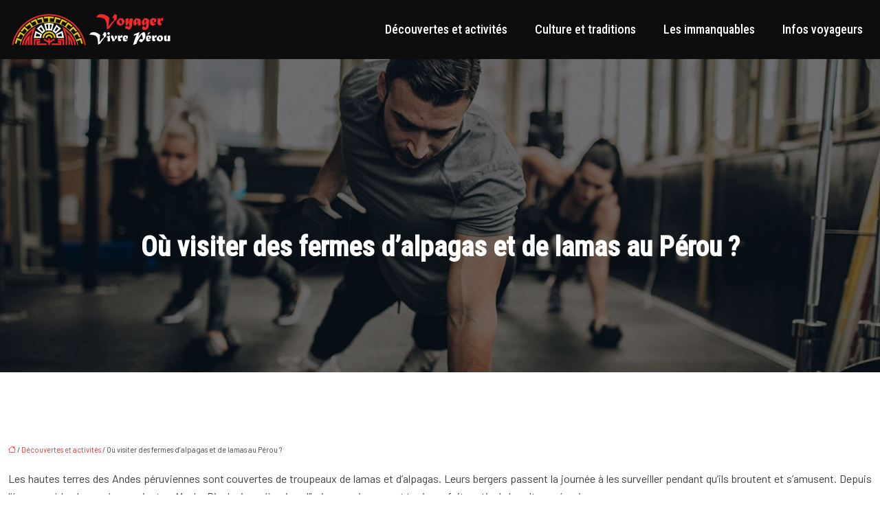

--- FILE ---
content_type: text/html; charset=UTF-8
request_url: https://www.voyager-vivre-perou.com/ou-visiter-des-fermes-d-alpagas-et-de-lamas-au-perou/
body_size: 11162
content:
<!DOCTYPE html>
<html lang="fr-FR">
<head>
<meta charset="UTF-8" />
<meta name="viewport" content="width=device-width">
<link rel="shortcut icon" href="/wp-content/uploads/2022/03/voyager-vivre-perou-FAV-02.svg" />
<script type="application/ld+json">
{
    "@context": "https://schema.org",
    "@graph": [
        {
            "@type": "WebSite",
            "@id": "https://www.voyager-vivre-perou.com#website",
            "url": "https://www.voyager-vivre-perou.com",
            "name": "voyager-vivre-perou",
            "inLanguage": "fr-FR",
            "publisher": {
                "@id": "https://www.voyager-vivre-perou.com#organization"
            }
        },
        {
            "@type": "Organization",
            "@id": "https://www.voyager-vivre-perou.com#organization",
            "name": "voyager-vivre-perou",
            "url": "https://www.voyager-vivre-perou.com",
            "logo": {
                "@type": "ImageObject",
                "@id": "https://www.voyager-vivre-perou.com#logo",
                "url": "https://www.voyager-vivre-perou.com/wp-content/uploads/2022/03/voyager-vivre-perou-LOGO-01.svg"
            }
        },
        {
            "@type": "Person",
            "@id": "https://www.voyager-vivre-perou.com/author/voyager-vivre-perou#person",
            "name": "admin",
            "jobTitle": "Rédaction Web",
            "url": "https://www.voyager-vivre-perou.com/author/voyager-vivre-perou",
            "worksFor": {
                "@id": "https://www.voyager-vivre-perou.com#organization"
            },
            "image": {
                "@type": "ImageObject",
                "url": ""
            }
        },
        {
            "@type": "WebPage",
            "@id": "https://www.voyager-vivre-perou.com/ou-visiter-des-fermes-d-alpagas-et-de-lamas-au-perou/#webpage",
            "url": "https://www.voyager-vivre-perou.com/ou-visiter-des-fermes-d-alpagas-et-de-lamas-au-perou/",
            "name": "À la rencontre des lamas et alpagas du Pérou",
            "isPartOf": {
                "@id": "https://www.voyager-vivre-perou.com#website"
            },
            "breadcrumb": {
                "@id": "https://www.voyager-vivre-perou.com/ou-visiter-des-fermes-d-alpagas-et-de-lamas-au-perou/#breadcrumb"
            },
            "inLanguage": "fr_FR"
        },
        {
            "@type": "Article",
            "@id": "https://www.voyager-vivre-perou.com/ou-visiter-des-fermes-d-alpagas-et-de-lamas-au-perou/#article",
            "headline": "Où visiter des fermes d&rsquo;alpagas et de lamas au Pérou ?",
            "description": "Les lamas sont des espèces animales qui vivent et se développent dans les Andes du Pérou. Ils sont domestiqués et élevés par le peuple Inca.",
            "mainEntityOfPage": {
                "@id": "https://www.voyager-vivre-perou.com/ou-visiter-des-fermes-d-alpagas-et-de-lamas-au-perou/#webpage"
            },
            "wordCount": 532,
            "isAccessibleForFree": true,
            "articleSection": [
                "Découvertes et activités"
            ],
            "datePublished": "2022-03-27T16:45:24+00:00",
            "author": {
                "@id": "https://www.voyager-vivre-perou.com/author/voyager-vivre-perou#person"
            },
            "publisher": {
                "@id": "https://www.voyager-vivre-perou.com#organization"
            },
            "inLanguage": "fr-FR"
        },
        {
            "@type": "BreadcrumbList",
            "@id": "https://www.voyager-vivre-perou.com/ou-visiter-des-fermes-d-alpagas-et-de-lamas-au-perou/#breadcrumb",
            "itemListElement": [
                {
                    "@type": "ListItem",
                    "position": 1,
                    "name": "Accueil",
                    "item": "https://www.voyager-vivre-perou.com/"
                },
                {
                    "@type": "ListItem",
                    "position": 2,
                    "name": "Découvertes et activités",
                    "item": "https://www.voyager-vivre-perou.com/decouvertes-et-activites/"
                },
                {
                    "@type": "ListItem",
                    "position": 3,
                    "name": "Où visiter des fermes d&rsquo;alpagas et de lamas au Pérou ?",
                    "item": "https://www.voyager-vivre-perou.com/ou-visiter-des-fermes-d-alpagas-et-de-lamas-au-perou/"
                }
            ]
        }
    ]
}</script>
<meta name='robots' content='max-image-preview:large' />
	<style>img:is([sizes="auto" i], [sizes^="auto," i]) { contain-intrinsic-size: 3000px 1500px }</style>
	<title>À la rencontre des lamas et alpagas du Pérou</title><meta name="description" content="Les lamas sont des espèces animales qui vivent et se développent dans les Andes du Pérou. Ils sont domestiqués et élevés par le peuple Inca."><link rel='stylesheet' id='wp-block-library-css' href='https://www.voyager-vivre-perou.com/wp-includes/css/dist/block-library/style.min.css?ver=d9bfba8795da48bfc14860fc7d23f8f3' type='text/css' media='all' />
<style id='global-styles-inline-css' type='text/css'>
:root{--wp--preset--aspect-ratio--square: 1;--wp--preset--aspect-ratio--4-3: 4/3;--wp--preset--aspect-ratio--3-4: 3/4;--wp--preset--aspect-ratio--3-2: 3/2;--wp--preset--aspect-ratio--2-3: 2/3;--wp--preset--aspect-ratio--16-9: 16/9;--wp--preset--aspect-ratio--9-16: 9/16;--wp--preset--color--black: #000000;--wp--preset--color--cyan-bluish-gray: #abb8c3;--wp--preset--color--white: #ffffff;--wp--preset--color--pale-pink: #f78da7;--wp--preset--color--vivid-red: #cf2e2e;--wp--preset--color--luminous-vivid-orange: #ff6900;--wp--preset--color--luminous-vivid-amber: #fcb900;--wp--preset--color--light-green-cyan: #7bdcb5;--wp--preset--color--vivid-green-cyan: #00d084;--wp--preset--color--pale-cyan-blue: #8ed1fc;--wp--preset--color--vivid-cyan-blue: #0693e3;--wp--preset--color--vivid-purple: #9b51e0;--wp--preset--color--base: #f9f9f9;--wp--preset--color--base-2: #ffffff;--wp--preset--color--contrast: #111111;--wp--preset--color--contrast-2: #636363;--wp--preset--color--contrast-3: #A4A4A4;--wp--preset--color--accent: #cfcabe;--wp--preset--color--accent-2: #c2a990;--wp--preset--color--accent-3: #d8613c;--wp--preset--color--accent-4: #b1c5a4;--wp--preset--color--accent-5: #b5bdbc;--wp--preset--gradient--vivid-cyan-blue-to-vivid-purple: linear-gradient(135deg,rgba(6,147,227,1) 0%,rgb(155,81,224) 100%);--wp--preset--gradient--light-green-cyan-to-vivid-green-cyan: linear-gradient(135deg,rgb(122,220,180) 0%,rgb(0,208,130) 100%);--wp--preset--gradient--luminous-vivid-amber-to-luminous-vivid-orange: linear-gradient(135deg,rgba(252,185,0,1) 0%,rgba(255,105,0,1) 100%);--wp--preset--gradient--luminous-vivid-orange-to-vivid-red: linear-gradient(135deg,rgba(255,105,0,1) 0%,rgb(207,46,46) 100%);--wp--preset--gradient--very-light-gray-to-cyan-bluish-gray: linear-gradient(135deg,rgb(238,238,238) 0%,rgb(169,184,195) 100%);--wp--preset--gradient--cool-to-warm-spectrum: linear-gradient(135deg,rgb(74,234,220) 0%,rgb(151,120,209) 20%,rgb(207,42,186) 40%,rgb(238,44,130) 60%,rgb(251,105,98) 80%,rgb(254,248,76) 100%);--wp--preset--gradient--blush-light-purple: linear-gradient(135deg,rgb(255,206,236) 0%,rgb(152,150,240) 100%);--wp--preset--gradient--blush-bordeaux: linear-gradient(135deg,rgb(254,205,165) 0%,rgb(254,45,45) 50%,rgb(107,0,62) 100%);--wp--preset--gradient--luminous-dusk: linear-gradient(135deg,rgb(255,203,112) 0%,rgb(199,81,192) 50%,rgb(65,88,208) 100%);--wp--preset--gradient--pale-ocean: linear-gradient(135deg,rgb(255,245,203) 0%,rgb(182,227,212) 50%,rgb(51,167,181) 100%);--wp--preset--gradient--electric-grass: linear-gradient(135deg,rgb(202,248,128) 0%,rgb(113,206,126) 100%);--wp--preset--gradient--midnight: linear-gradient(135deg,rgb(2,3,129) 0%,rgb(40,116,252) 100%);--wp--preset--gradient--gradient-1: linear-gradient(to bottom, #cfcabe 0%, #F9F9F9 100%);--wp--preset--gradient--gradient-2: linear-gradient(to bottom, #C2A990 0%, #F9F9F9 100%);--wp--preset--gradient--gradient-3: linear-gradient(to bottom, #D8613C 0%, #F9F9F9 100%);--wp--preset--gradient--gradient-4: linear-gradient(to bottom, #B1C5A4 0%, #F9F9F9 100%);--wp--preset--gradient--gradient-5: linear-gradient(to bottom, #B5BDBC 0%, #F9F9F9 100%);--wp--preset--gradient--gradient-6: linear-gradient(to bottom, #A4A4A4 0%, #F9F9F9 100%);--wp--preset--gradient--gradient-7: linear-gradient(to bottom, #cfcabe 50%, #F9F9F9 50%);--wp--preset--gradient--gradient-8: linear-gradient(to bottom, #C2A990 50%, #F9F9F9 50%);--wp--preset--gradient--gradient-9: linear-gradient(to bottom, #D8613C 50%, #F9F9F9 50%);--wp--preset--gradient--gradient-10: linear-gradient(to bottom, #B1C5A4 50%, #F9F9F9 50%);--wp--preset--gradient--gradient-11: linear-gradient(to bottom, #B5BDBC 50%, #F9F9F9 50%);--wp--preset--gradient--gradient-12: linear-gradient(to bottom, #A4A4A4 50%, #F9F9F9 50%);--wp--preset--font-size--small: 13px;--wp--preset--font-size--medium: 20px;--wp--preset--font-size--large: 36px;--wp--preset--font-size--x-large: 42px;--wp--preset--spacing--20: min(1.5rem, 2vw);--wp--preset--spacing--30: min(2.5rem, 3vw);--wp--preset--spacing--40: min(4rem, 5vw);--wp--preset--spacing--50: min(6.5rem, 8vw);--wp--preset--spacing--60: min(10.5rem, 13vw);--wp--preset--spacing--70: 3.38rem;--wp--preset--spacing--80: 5.06rem;--wp--preset--spacing--10: 1rem;--wp--preset--shadow--natural: 6px 6px 9px rgba(0, 0, 0, 0.2);--wp--preset--shadow--deep: 12px 12px 50px rgba(0, 0, 0, 0.4);--wp--preset--shadow--sharp: 6px 6px 0px rgba(0, 0, 0, 0.2);--wp--preset--shadow--outlined: 6px 6px 0px -3px rgba(255, 255, 255, 1), 6px 6px rgba(0, 0, 0, 1);--wp--preset--shadow--crisp: 6px 6px 0px rgba(0, 0, 0, 1);}:root { --wp--style--global--content-size: 1320px;--wp--style--global--wide-size: 1920px; }:where(body) { margin: 0; }.wp-site-blocks { padding-top: var(--wp--style--root--padding-top); padding-bottom: var(--wp--style--root--padding-bottom); }.has-global-padding { padding-right: var(--wp--style--root--padding-right); padding-left: var(--wp--style--root--padding-left); }.has-global-padding > .alignfull { margin-right: calc(var(--wp--style--root--padding-right) * -1); margin-left: calc(var(--wp--style--root--padding-left) * -1); }.has-global-padding :where(:not(.alignfull.is-layout-flow) > .has-global-padding:not(.wp-block-block, .alignfull)) { padding-right: 0; padding-left: 0; }.has-global-padding :where(:not(.alignfull.is-layout-flow) > .has-global-padding:not(.wp-block-block, .alignfull)) > .alignfull { margin-left: 0; margin-right: 0; }.wp-site-blocks > .alignleft { float: left; margin-right: 2em; }.wp-site-blocks > .alignright { float: right; margin-left: 2em; }.wp-site-blocks > .aligncenter { justify-content: center; margin-left: auto; margin-right: auto; }:where(.wp-site-blocks) > * { margin-block-start: 1.2rem; margin-block-end: 0; }:where(.wp-site-blocks) > :first-child { margin-block-start: 0; }:where(.wp-site-blocks) > :last-child { margin-block-end: 0; }:root { --wp--style--block-gap: 1.2rem; }:root :where(.is-layout-flow) > :first-child{margin-block-start: 0;}:root :where(.is-layout-flow) > :last-child{margin-block-end: 0;}:root :where(.is-layout-flow) > *{margin-block-start: 1.2rem;margin-block-end: 0;}:root :where(.is-layout-constrained) > :first-child{margin-block-start: 0;}:root :where(.is-layout-constrained) > :last-child{margin-block-end: 0;}:root :where(.is-layout-constrained) > *{margin-block-start: 1.2rem;margin-block-end: 0;}:root :where(.is-layout-flex){gap: 1.2rem;}:root :where(.is-layout-grid){gap: 1.2rem;}.is-layout-flow > .alignleft{float: left;margin-inline-start: 0;margin-inline-end: 2em;}.is-layout-flow > .alignright{float: right;margin-inline-start: 2em;margin-inline-end: 0;}.is-layout-flow > .aligncenter{margin-left: auto !important;margin-right: auto !important;}.is-layout-constrained > .alignleft{float: left;margin-inline-start: 0;margin-inline-end: 2em;}.is-layout-constrained > .alignright{float: right;margin-inline-start: 2em;margin-inline-end: 0;}.is-layout-constrained > .aligncenter{margin-left: auto !important;margin-right: auto !important;}.is-layout-constrained > :where(:not(.alignleft):not(.alignright):not(.alignfull)){max-width: var(--wp--style--global--content-size);margin-left: auto !important;margin-right: auto !important;}.is-layout-constrained > .alignwide{max-width: var(--wp--style--global--wide-size);}body .is-layout-flex{display: flex;}.is-layout-flex{flex-wrap: wrap;align-items: center;}.is-layout-flex > :is(*, div){margin: 0;}body .is-layout-grid{display: grid;}.is-layout-grid > :is(*, div){margin: 0;}body{--wp--style--root--padding-top: 0px;--wp--style--root--padding-right: var(--wp--preset--spacing--50);--wp--style--root--padding-bottom: 0px;--wp--style--root--padding-left: var(--wp--preset--spacing--50);}a:where(:not(.wp-element-button)){text-decoration: underline;}:root :where(a:where(:not(.wp-element-button)):hover){text-decoration: none;}:root :where(.wp-element-button, .wp-block-button__link){background-color: var(--wp--preset--color--contrast);border-radius: .33rem;border-color: var(--wp--preset--color--contrast);border-width: 0;color: var(--wp--preset--color--base);font-family: inherit;font-size: var(--wp--preset--font-size--small);font-style: normal;font-weight: 500;line-height: inherit;padding-top: 0.6rem;padding-right: 1rem;padding-bottom: 0.6rem;padding-left: 1rem;text-decoration: none;}:root :where(.wp-element-button:hover, .wp-block-button__link:hover){background-color: var(--wp--preset--color--contrast-2);border-color: var(--wp--preset--color--contrast-2);color: var(--wp--preset--color--base);}:root :where(.wp-element-button:focus, .wp-block-button__link:focus){background-color: var(--wp--preset--color--contrast-2);border-color: var(--wp--preset--color--contrast-2);color: var(--wp--preset--color--base);outline-color: var(--wp--preset--color--contrast);outline-offset: 2px;outline-style: dotted;outline-width: 1px;}:root :where(.wp-element-button:active, .wp-block-button__link:active){background-color: var(--wp--preset--color--contrast);color: var(--wp--preset--color--base);}:root :where(.wp-element-caption, .wp-block-audio figcaption, .wp-block-embed figcaption, .wp-block-gallery figcaption, .wp-block-image figcaption, .wp-block-table figcaption, .wp-block-video figcaption){color: var(--wp--preset--color--contrast-2);font-family: var(--wp--preset--font-family--body);font-size: 0.8rem;}.has-black-color{color: var(--wp--preset--color--black) !important;}.has-cyan-bluish-gray-color{color: var(--wp--preset--color--cyan-bluish-gray) !important;}.has-white-color{color: var(--wp--preset--color--white) !important;}.has-pale-pink-color{color: var(--wp--preset--color--pale-pink) !important;}.has-vivid-red-color{color: var(--wp--preset--color--vivid-red) !important;}.has-luminous-vivid-orange-color{color: var(--wp--preset--color--luminous-vivid-orange) !important;}.has-luminous-vivid-amber-color{color: var(--wp--preset--color--luminous-vivid-amber) !important;}.has-light-green-cyan-color{color: var(--wp--preset--color--light-green-cyan) !important;}.has-vivid-green-cyan-color{color: var(--wp--preset--color--vivid-green-cyan) !important;}.has-pale-cyan-blue-color{color: var(--wp--preset--color--pale-cyan-blue) !important;}.has-vivid-cyan-blue-color{color: var(--wp--preset--color--vivid-cyan-blue) !important;}.has-vivid-purple-color{color: var(--wp--preset--color--vivid-purple) !important;}.has-base-color{color: var(--wp--preset--color--base) !important;}.has-base-2-color{color: var(--wp--preset--color--base-2) !important;}.has-contrast-color{color: var(--wp--preset--color--contrast) !important;}.has-contrast-2-color{color: var(--wp--preset--color--contrast-2) !important;}.has-contrast-3-color{color: var(--wp--preset--color--contrast-3) !important;}.has-accent-color{color: var(--wp--preset--color--accent) !important;}.has-accent-2-color{color: var(--wp--preset--color--accent-2) !important;}.has-accent-3-color{color: var(--wp--preset--color--accent-3) !important;}.has-accent-4-color{color: var(--wp--preset--color--accent-4) !important;}.has-accent-5-color{color: var(--wp--preset--color--accent-5) !important;}.has-black-background-color{background-color: var(--wp--preset--color--black) !important;}.has-cyan-bluish-gray-background-color{background-color: var(--wp--preset--color--cyan-bluish-gray) !important;}.has-white-background-color{background-color: var(--wp--preset--color--white) !important;}.has-pale-pink-background-color{background-color: var(--wp--preset--color--pale-pink) !important;}.has-vivid-red-background-color{background-color: var(--wp--preset--color--vivid-red) !important;}.has-luminous-vivid-orange-background-color{background-color: var(--wp--preset--color--luminous-vivid-orange) !important;}.has-luminous-vivid-amber-background-color{background-color: var(--wp--preset--color--luminous-vivid-amber) !important;}.has-light-green-cyan-background-color{background-color: var(--wp--preset--color--light-green-cyan) !important;}.has-vivid-green-cyan-background-color{background-color: var(--wp--preset--color--vivid-green-cyan) !important;}.has-pale-cyan-blue-background-color{background-color: var(--wp--preset--color--pale-cyan-blue) !important;}.has-vivid-cyan-blue-background-color{background-color: var(--wp--preset--color--vivid-cyan-blue) !important;}.has-vivid-purple-background-color{background-color: var(--wp--preset--color--vivid-purple) !important;}.has-base-background-color{background-color: var(--wp--preset--color--base) !important;}.has-base-2-background-color{background-color: var(--wp--preset--color--base-2) !important;}.has-contrast-background-color{background-color: var(--wp--preset--color--contrast) !important;}.has-contrast-2-background-color{background-color: var(--wp--preset--color--contrast-2) !important;}.has-contrast-3-background-color{background-color: var(--wp--preset--color--contrast-3) !important;}.has-accent-background-color{background-color: var(--wp--preset--color--accent) !important;}.has-accent-2-background-color{background-color: var(--wp--preset--color--accent-2) !important;}.has-accent-3-background-color{background-color: var(--wp--preset--color--accent-3) !important;}.has-accent-4-background-color{background-color: var(--wp--preset--color--accent-4) !important;}.has-accent-5-background-color{background-color: var(--wp--preset--color--accent-5) !important;}.has-black-border-color{border-color: var(--wp--preset--color--black) !important;}.has-cyan-bluish-gray-border-color{border-color: var(--wp--preset--color--cyan-bluish-gray) !important;}.has-white-border-color{border-color: var(--wp--preset--color--white) !important;}.has-pale-pink-border-color{border-color: var(--wp--preset--color--pale-pink) !important;}.has-vivid-red-border-color{border-color: var(--wp--preset--color--vivid-red) !important;}.has-luminous-vivid-orange-border-color{border-color: var(--wp--preset--color--luminous-vivid-orange) !important;}.has-luminous-vivid-amber-border-color{border-color: var(--wp--preset--color--luminous-vivid-amber) !important;}.has-light-green-cyan-border-color{border-color: var(--wp--preset--color--light-green-cyan) !important;}.has-vivid-green-cyan-border-color{border-color: var(--wp--preset--color--vivid-green-cyan) !important;}.has-pale-cyan-blue-border-color{border-color: var(--wp--preset--color--pale-cyan-blue) !important;}.has-vivid-cyan-blue-border-color{border-color: var(--wp--preset--color--vivid-cyan-blue) !important;}.has-vivid-purple-border-color{border-color: var(--wp--preset--color--vivid-purple) !important;}.has-base-border-color{border-color: var(--wp--preset--color--base) !important;}.has-base-2-border-color{border-color: var(--wp--preset--color--base-2) !important;}.has-contrast-border-color{border-color: var(--wp--preset--color--contrast) !important;}.has-contrast-2-border-color{border-color: var(--wp--preset--color--contrast-2) !important;}.has-contrast-3-border-color{border-color: var(--wp--preset--color--contrast-3) !important;}.has-accent-border-color{border-color: var(--wp--preset--color--accent) !important;}.has-accent-2-border-color{border-color: var(--wp--preset--color--accent-2) !important;}.has-accent-3-border-color{border-color: var(--wp--preset--color--accent-3) !important;}.has-accent-4-border-color{border-color: var(--wp--preset--color--accent-4) !important;}.has-accent-5-border-color{border-color: var(--wp--preset--color--accent-5) !important;}.has-vivid-cyan-blue-to-vivid-purple-gradient-background{background: var(--wp--preset--gradient--vivid-cyan-blue-to-vivid-purple) !important;}.has-light-green-cyan-to-vivid-green-cyan-gradient-background{background: var(--wp--preset--gradient--light-green-cyan-to-vivid-green-cyan) !important;}.has-luminous-vivid-amber-to-luminous-vivid-orange-gradient-background{background: var(--wp--preset--gradient--luminous-vivid-amber-to-luminous-vivid-orange) !important;}.has-luminous-vivid-orange-to-vivid-red-gradient-background{background: var(--wp--preset--gradient--luminous-vivid-orange-to-vivid-red) !important;}.has-very-light-gray-to-cyan-bluish-gray-gradient-background{background: var(--wp--preset--gradient--very-light-gray-to-cyan-bluish-gray) !important;}.has-cool-to-warm-spectrum-gradient-background{background: var(--wp--preset--gradient--cool-to-warm-spectrum) !important;}.has-blush-light-purple-gradient-background{background: var(--wp--preset--gradient--blush-light-purple) !important;}.has-blush-bordeaux-gradient-background{background: var(--wp--preset--gradient--blush-bordeaux) !important;}.has-luminous-dusk-gradient-background{background: var(--wp--preset--gradient--luminous-dusk) !important;}.has-pale-ocean-gradient-background{background: var(--wp--preset--gradient--pale-ocean) !important;}.has-electric-grass-gradient-background{background: var(--wp--preset--gradient--electric-grass) !important;}.has-midnight-gradient-background{background: var(--wp--preset--gradient--midnight) !important;}.has-gradient-1-gradient-background{background: var(--wp--preset--gradient--gradient-1) !important;}.has-gradient-2-gradient-background{background: var(--wp--preset--gradient--gradient-2) !important;}.has-gradient-3-gradient-background{background: var(--wp--preset--gradient--gradient-3) !important;}.has-gradient-4-gradient-background{background: var(--wp--preset--gradient--gradient-4) !important;}.has-gradient-5-gradient-background{background: var(--wp--preset--gradient--gradient-5) !important;}.has-gradient-6-gradient-background{background: var(--wp--preset--gradient--gradient-6) !important;}.has-gradient-7-gradient-background{background: var(--wp--preset--gradient--gradient-7) !important;}.has-gradient-8-gradient-background{background: var(--wp--preset--gradient--gradient-8) !important;}.has-gradient-9-gradient-background{background: var(--wp--preset--gradient--gradient-9) !important;}.has-gradient-10-gradient-background{background: var(--wp--preset--gradient--gradient-10) !important;}.has-gradient-11-gradient-background{background: var(--wp--preset--gradient--gradient-11) !important;}.has-gradient-12-gradient-background{background: var(--wp--preset--gradient--gradient-12) !important;}.has-small-font-size{font-size: var(--wp--preset--font-size--small) !important;}.has-medium-font-size{font-size: var(--wp--preset--font-size--medium) !important;}.has-large-font-size{font-size: var(--wp--preset--font-size--large) !important;}.has-x-large-font-size{font-size: var(--wp--preset--font-size--x-large) !important;}
:root :where(.wp-block-pullquote){border-radius: var(--wp--preset--spacing--20);font-family: var(--wp--preset--font-family--heading);font-size: var(--wp--preset--font-size--x-large);font-style: italic;font-weight: 400;letter-spacing: 0em;line-height: 1.5;padding-top: var(--wp--preset--spacing--40);padding-bottom: var(--wp--preset--spacing--40);}
:root :where(.wp-block-pullquote cite){font-family: var(--wp--preset--font-family--body);font-size: var(--wp--preset--font-size--medium);font-style: normal;}
:root :where(.wp-block-avatar img){border-radius: 90px;}
:root :where(.wp-block-buttons-is-layout-flow) > :first-child{margin-block-start: 0;}:root :where(.wp-block-buttons-is-layout-flow) > :last-child{margin-block-end: 0;}:root :where(.wp-block-buttons-is-layout-flow) > *{margin-block-start: 0.7rem;margin-block-end: 0;}:root :where(.wp-block-buttons-is-layout-constrained) > :first-child{margin-block-start: 0;}:root :where(.wp-block-buttons-is-layout-constrained) > :last-child{margin-block-end: 0;}:root :where(.wp-block-buttons-is-layout-constrained) > *{margin-block-start: 0.7rem;margin-block-end: 0;}:root :where(.wp-block-buttons-is-layout-flex){gap: 0.7rem;}:root :where(.wp-block-buttons-is-layout-grid){gap: 0.7rem;}
:root :where(.wp-block-calendar table, .wp-block-calendar th){color: var(--wp--preset--color--contrast);}:root :where(.wp-block-calendar.wp-block-calendar table:where(:not(.has-text-color)) th){background-color:var(--wp--preset--color--contrast-2);color:var(--wp--preset--color--base);border-color:var(--wp--preset--color--contrast-2)}:root :where(.wp-block-calendar table:where(:not(.has-text-color)) td){border-color:var(--wp--preset--color--contrast-2)}
:root :where(.wp-block-categories){padding-right: 0px;padding-left: 0px;}:root :where(.wp-block-categories){list-style-type:none;}:root :where(.wp-block-categories li){margin-bottom: 0.5rem;}
:root :where(.wp-block-code){background-color: var(--wp--preset--color--base-2);border-radius: var(--wp--preset--spacing--20);border-color: var(--wp--preset--color--contrast);color: var(--wp--preset--color--contrast-2);font-size: var(--wp--preset--font-size--medium);font-style: normal;font-weight: 400;line-height: 1.6;padding-top: calc(var(--wp--preset--spacing--30) + 0.75rem);padding-right: calc(var(--wp--preset--spacing--30) + 0.75rem);padding-bottom: calc(var(--wp--preset--spacing--30) + 0.75rem);padding-left: calc(var(--wp--preset--spacing--30) + 0.75rem);}
:root :where(.wp-block-comment-author-name){color: var(--wp--preset--color--contrast);font-size: var(--wp--preset--font-size--small);font-style: normal;font-weight: 600;}
:root :where(.wp-block-comment-author-name a:where(:not(.wp-element-button))){text-decoration: none;}
:root :where(.wp-block-comment-author-name a:where(:not(.wp-element-button)):hover){text-decoration: none;}
:root :where(.wp-block-comment-content){font-size: var(--wp--preset--font-size--small);margin-top: var(--wp--preset--spacing--20);margin-bottom: var(--wp--preset--spacing--20);}
:root :where(.wp-block-comment-date){color: var(--wp--preset--color--contrast-2);font-size: var(--wp--preset--font-size--small);margin-top: 0px;margin-bottom: 0px;}
:root :where(.wp-block-comment-date a:where(:not(.wp-element-button))){color: var(--wp--preset--color--contrast-2);text-decoration: none;}
:root :where(.wp-block-comment-date a:where(:not(.wp-element-button)):hover){text-decoration: none;}
:root :where(.wp-block-comment-edit-link){font-size: var(--wp--preset--font-size--small);}
:root :where(.wp-block-comment-edit-link a:where(:not(.wp-element-button))){color: var(--wp--preset--color--contrast-2);text-decoration: none;}
:root :where(.wp-block-comment-edit-link a:where(:not(.wp-element-button)):hover){text-decoration: none;}
:root :where(.wp-block-comment-reply-link){font-size: var(--wp--preset--font-size--small);}
:root :where(.wp-block-comment-reply-link a:where(:not(.wp-element-button))){color: var(--wp--preset--color--contrast-2);text-decoration: none;}
:root :where(.wp-block-comment-reply-link a:where(:not(.wp-element-button)):hover){text-decoration: none;}
:root :where(.wp-block-post-comments-form textarea, .wp-block-post-comments-form input){border-radius:.33rem}
:root :where(.wp-block-comments-pagination){font-size: var(--wp--preset--font-size--small);}
:root :where(.wp-block-comments-pagination-next){font-size: var(--wp--preset--font-size--small);}
:root :where(.wp-block-comments-pagination-numbers){font-size: var(--wp--preset--font-size--small);}
:root :where(.wp-block-comments-pagination-previous){font-size: var(--wp--preset--font-size--small);}
:root :where(.wp-block-footnotes){font-size: var(--wp--preset--font-size--small);}
:root :where(.wp-block-gallery){margin-bottom: var(--wp--preset--spacing--50);}
:root :where(.wp-block-list){padding-left: var(--wp--preset--spacing--10);}
:root :where(.wp-block-loginout input){border-radius:.33rem;padding:calc(0.667em + 2px);border:1px solid #949494;}
:root :where(.wp-block-navigation){font-weight: 500;}
:root :where(.wp-block-navigation a:where(:not(.wp-element-button))){text-decoration: none;}
:root :where(.wp-block-navigation a:where(:not(.wp-element-button)):hover){text-decoration: none;}
:root :where(.wp-block-post-author){font-size: var(--wp--preset--font-size--small);}
:root :where(.wp-block-post-author-name){font-size: var(--wp--preset--font-size--small);}
:root :where(.wp-block-post-author-name a:where(:not(.wp-element-button))){text-decoration: none;}
:root :where(.wp-block-post-author-name a:where(:not(.wp-element-button)):hover){text-decoration: none;}
:root :where(.wp-block-post-date){color: var(--wp--preset--color--contrast-2);font-size: var(--wp--preset--font-size--small);}
:root :where(.wp-block-post-date a:where(:not(.wp-element-button))){color: var(--wp--preset--color--contrast-2);text-decoration: none;}
:root :where(.wp-block-post-date a:where(:not(.wp-element-button)):hover){text-decoration: none;}
:root :where(.wp-block-post-excerpt){line-height: 1.6;}
:root :where(.wp-block-post-featured-image img, .wp-block-post-featured-image .block-editor-media-placeholder, .wp-block-post-featured-image .wp-block-post-featured-image__overlay){border-radius: var(--wp--preset--spacing--20);}
:root :where(.wp-block-post-terms){font-size: var(--wp--preset--font-size--small);}:root :where(.wp-block-post-terms .wp-block-post-terms__prefix){color: var(--wp--preset--color--contrast-2);}
:root :where(.wp-block-post-terms a:where(:not(.wp-element-button))){text-decoration: none;}
:root :where(.wp-block-post-terms a:where(:not(.wp-element-button)):hover){text-decoration: none;}
:root :where(.wp-block-post-title a:where(:not(.wp-element-button))){text-decoration: none;}
:root :where(.wp-block-post-title a:where(:not(.wp-element-button)):hover){text-decoration: none;}
:root :where(.wp-block-query-title span){font-style: italic;}
:root :where(.wp-block-query-no-results){padding-top: var(--wp--preset--spacing--30);}
:root :where(.wp-block-quote){background-color: var(--wp--preset--color--base-2);border-radius: var(--wp--preset--spacing--20);font-family: var(--wp--preset--font-family--heading);font-size: var(--wp--preset--font-size--large);font-style: italic;line-height: 1.3;padding-top: calc(var(--wp--preset--spacing--30) + 0.75rem);padding-right: calc(var(--wp--preset--spacing--30) + 0.75rem);padding-bottom: calc(var(--wp--preset--spacing--30) + 0.75rem);padding-left: calc(var(--wp--preset--spacing--30) + 0.75rem);}:root :where(.wp-block-quote :where(p)){margin-block-start:0;margin-block-end:calc(var(--wp--preset--spacing--10) + 0.5rem);}:root :where(.wp-block-quote :where(:last-child)){margin-block-end:0;}:root :where(.wp-block-quote.has-text-align-right.is-style-plain, .rtl .is-style-plain.wp-block-quote:not(.has-text-align-center):not(.has-text-align-left)){border-width: 0 2px 0 0;padding-left:calc(var(--wp--preset--spacing--20) + 0.5rem);padding-right:calc(var(--wp--preset--spacing--20) + 0.5rem);}:root :where(.wp-block-quote.has-text-align-left.is-style-plain, body:not(.rtl) .is-style-plain.wp-block-quote:not(.has-text-align-center):not(.has-text-align-right)){border-width: 0 0 0 2px;padding-left:calc(var(--wp--preset--spacing--20) + 0.5rem);padding-right:calc(var(--wp--preset--spacing--20) + 0.5rem)}
:root :where(.wp-block-quote cite){font-family: var(--wp--preset--font-family--body);font-size: var(--wp--preset--font-size--small);font-style: normal;}
:root :where(.wp-block-search .wp-block-search__label, .wp-block-search .wp-block-search__input, .wp-block-search .wp-block-search__button){font-size: var(--wp--preset--font-size--small);}:root :where(.wp-block-search .wp-block-search__input){border-radius:.33rem}
:root :where(.wp-block-search .wp-element-button,.wp-block-search  .wp-block-button__link){border-radius: .33rem;}
:root :where(.wp-block-separator){border-color: currentColor;border-width: 0 0 1px 0;border-style: solid;color: var(--wp--preset--color--contrast);}:root :where(.wp-block-separator){}:root :where(.wp-block-separator:not(.is-style-wide):not(.is-style-dots):not(.alignwide):not(.alignfull)){width: var(--wp--preset--spacing--60)}
:root :where(.wp-block-site-tagline){color: var(--wp--preset--color--contrast-2);font-size: var(--wp--preset--font-size--small);}
:root :where(.wp-block-site-title){font-family: var(--wp--preset--font-family--body);font-size: 1.2rem;font-style: normal;font-weight: 600;}
:root :where(.wp-block-site-title a:where(:not(.wp-element-button))){text-decoration: none;}
:root :where(.wp-block-site-title a:where(:not(.wp-element-button)):hover){text-decoration: none;}
</style>
<link rel='stylesheet' id='default-css' href='https://www.voyager-vivre-perou.com/wp-content/themes/factory-templates-4/style.css?ver=d9bfba8795da48bfc14860fc7d23f8f3' type='text/css' media='all' />
<link rel='stylesheet' id='bootstrap5-css' href='https://www.voyager-vivre-perou.com/wp-content/themes/factory-templates-4/css/bootstrap.min.css?ver=d9bfba8795da48bfc14860fc7d23f8f3' type='text/css' media='all' />
<link rel='stylesheet' id='bootstrap-icon-css' href='https://www.voyager-vivre-perou.com/wp-content/themes/factory-templates-4/css/bootstrap-icons.css?ver=d9bfba8795da48bfc14860fc7d23f8f3' type='text/css' media='all' />
<link rel='stylesheet' id='global-css' href='https://www.voyager-vivre-perou.com/wp-content/themes/factory-templates-4/css/global.css?ver=d9bfba8795da48bfc14860fc7d23f8f3' type='text/css' media='all' />
<link rel='stylesheet' id='light-theme-css' href='https://www.voyager-vivre-perou.com/wp-content/themes/factory-templates-4/css/light.css?ver=d9bfba8795da48bfc14860fc7d23f8f3' type='text/css' media='all' />
<script type="text/javascript" src="https://code.jquery.com/jquery-3.2.1.min.js?ver=d9bfba8795da48bfc14860fc7d23f8f3" id="jquery3.2.1-js"></script>
<script type="text/javascript" src="https://www.voyager-vivre-perou.com/wp-content/themes/factory-templates-4/js/fn.js?ver=d9bfba8795da48bfc14860fc7d23f8f3" id="default_script-js"></script>
<link rel="https://api.w.org/" href="https://www.voyager-vivre-perou.com/wp-json/" /><link rel="alternate" title="JSON" type="application/json" href="https://www.voyager-vivre-perou.com/wp-json/wp/v2/posts/190" /><link rel="EditURI" type="application/rsd+xml" title="RSD" href="https://www.voyager-vivre-perou.com/xmlrpc.php?rsd" />
<link rel="canonical" href="https://www.voyager-vivre-perou.com/ou-visiter-des-fermes-d-alpagas-et-de-lamas-au-perou/" />
<link rel='shortlink' href='https://www.voyager-vivre-perou.com/?p=190' />
<link rel="alternate" title="oEmbed (JSON)" type="application/json+oembed" href="https://www.voyager-vivre-perou.com/wp-json/oembed/1.0/embed?url=https%3A%2F%2Fwww.voyager-vivre-perou.com%2Fou-visiter-des-fermes-d-alpagas-et-de-lamas-au-perou%2F" />
<link rel="alternate" title="oEmbed (XML)" type="text/xml+oembed" href="https://www.voyager-vivre-perou.com/wp-json/oembed/1.0/embed?url=https%3A%2F%2Fwww.voyager-vivre-perou.com%2Fou-visiter-des-fermes-d-alpagas-et-de-lamas-au-perou%2F&#038;format=xml" />
 
<meta name="google-site-verification" content="VUGFyawIxEmrTPLzXSPdh9FKDSgt4wMlw9lo9x5Znjw" />
<meta name="google-site-verification" content="5aMpbYnkxIwXtJ5yYLR_0kK__-K-QAgOGGob82ne9w0" />
<link href="https://fonts.googleapis.com/css2?family=Barlow&family=Roboto+Condensed:wght@500&display=swap" rel="stylesheet"> 
<style type="text/css">
.default_color_background,.menu-bars{background-color : #f42828 }.default_color_text,a,h1 span,h2 span,h3 span,h4 span,h5 span,h6 span{color :#f42828 }.navigation li a,.navigation li.disabled,.navigation li.active a,.owl-dots .owl-dot.active span,.owl-dots .owl-dot:hover span{background-color: #f42828;}
.block-spc{border-color:#f42828}
.page-content a{color : #f42828 }.page-content a:hover{color : #ce9292 }.col-menu,.main-navigation{background-color:transparent;}body:not(.home) .main-navigation{background-color:#0d0d0d}.main-navigation nav li{padding:0 10px;}.main-navigation.scrolled{background-color:#0d0d0d;}.main-navigation .sub-menu{background-color: #0d0d0d;}nav li a{font-size:18px;}nav li a{line-height:50px;}nav li a{color:#fff!important;}nav li:hover > a,.current-menu-item > a{color:#f42828!important;}.archive h1{color:#fff!important;}.category .subheader,.single .subheader{padding:250px 0 150px }.archive h1{text-align:center!important;} .archive h1{font-size:40px}  .archive h2,.cat-description h2{font-size:25px} .archive h2 a,.cat-description h2{color:#0d0d0d!important;}.archive .readmore{background-color:#f42828;}.archive .readmore{color:#fff;}.archive .readmore:hover{background-color:#0d0d0d;}.archive .readmore:hover{color:#fff;}.archive .readmore{padding:8px 20px;}.archive .readmore{border-width: 0px}.single h1{color:#fff!important;}.single .the-post h2{color:#000!important;}.single .the-post h3{color:#000!important;}.single .the-post h4{color:#000!important;}.single .the-post h5{color:#000!important;}.single .the-post h6{color:#000!important;} .single .post-content a{color:#f42828} .single .post-content a:hover{color:#ce9292}.single h1{text-align:center!important;}.single h1{font-size: 40px}.single h2{font-size: 25px}.single h3{font-size: 21px}.single h4{font-size: 18px}.single h5{font-size: 16px}.single h6{font-size: 15px}footer{background-position:top } #back_to_top{background-color:#f42828;}#back_to_top i, #back_to_top svg{color:#fff;} footer{padding:100px 0 0} #back_to_top {padding:3px 9px 6px;}</style>
<style>:root {
    --color-primary: #f42828;
    --color-primary-light: #ff3434;
    --color-primary-dark: #aa1c1c;
    --color-primary-hover: #db2424;
    --color-primary-muted: #ff4040;
            --color-background: #fff;
    --color-text: #ffffff;
} </style>
<style id="custom-st" type="text/css">
body{font-family:'Barlow',sans-serif;font-size:16px;font-style:normal;line-height:26px;color:rgba(13,13,13,0.8);}h1,h2,h3,h4,h5,h6{font-family:'Roboto Condensed',sans-serif;font-weight:500;}.home h2,.home h3{text-transform:uppercase;}.navbar-toggler{border:none}nav li a {font-weight:500;font-family:'Roboto Condensed',sans-serif;}.home .main-navigation:not(.scrolled)::after{content:"";position:absolute;right:0;bottom:0;left:0;border-top:1px solid #fff;opacity:0.3;}.sub-menu li a{line-height:30px;}.main-navigation .menu-item-has-children::after {top:20px;color:#f42828;}.item-carou{padding-top:60px;}.bloc2{background-size:auto!important;background-repeat:no-repeat;background-position:right;}.paddd-right{padding-right:120px}.sppb{position:relative;}.sppb:after{content:"";position:absolute;right:0;bottom:0;left:0;background:#f42828;height:4px;width:100px;margin:auto;}.anim-box .wp-block-cover__background{opacity:0!important;transition:all 0.6s ease;}.anim-box:hover .wp-block-cover__background{opacity:0.5!important;}.anim-box p{transform:scale(1.4);transition:all 0.6s ease;opacity:0;}.anim-box:hover p{transform:scale(1);transition:all 0.6s ease;opacity:1;}footer{color:#fff;font-size:14px;}#back_to_top svg {width:20px;}#inactive,.to-top {box-shadow:none;z-index:3;}.widget_footer img{margin-bottom:20px;}footer .footer-widget{line-height:30px;color:#fff;text-transform:uppercase;font-size:19px!important;margin-bottom:29px!important;border-bottom:none!important;}footer ul{list-style:none;margin:0;padding:0;}footer ul li{left:0;-webkit-transition:0.5s all ease;transition:0.5s all ease;position:relative;margin-bottom:10px;}footer ul li:hover{left:7px;}footer .copyright{padding:25px 0;text-align:center;margin-top:70px;}.bi-circle-fill::before{font-size:5px;line-height:5px;margin-right:10px;color:#f42828;font-weight:900 !important;}.archive h1,.single h1{font-weight:600;}.archive h2 {margin-bottom:0.5em;}.archive h2,.single .the-post h2,.single .the-post h3{font-weight:600;}.archive .post{box-shadow:0px 0px 20px 0px rgba(0,0,0,0.1);padding:30px;}.archive .readmore{font-size:13px;line-height:24px;font-weight:600;text-transform:uppercase;border-radius:5px;}.archive .readmore:hover{-webkit-transform:translateY(-2px);-moz-transform:translateY(-2px);-ms-transform:translateY(-2px);transform:translateY(-2px);-webkit-box-shadow:0 0 0 4em #181818 inset,0 5px 8px rgba(0,0,0,.1);box-shadow:0 0 0 4em #181818 inset,0 5px 8px rgba(0,0,0,.1);}.widget_sidebar{padding:20px 20px 12px 20px;margin-bottom:50px;border:1px solid #eee;}.widget_sidebar .sidebar-widget{color:#000;text-align:left;padding-bottom:0.7em;margin-bottom:0.7em;font-weight:500;border-bottom:2px solid #f42828;font-size:20px;line-height:30px;}.single .sidebar-ma{text-align:left;}.single .all-post-content {margin-bottom:50px;}@media screen and (max-width:960px){.bloc2 {background:none !important;}.navbar-collapse{background:#000;}.item-carou{padding-top:0;}.paddd-right{padding-right:0;}.bi-list::before {color:#fff;}nav li a{line-height:25px;}.reduit-col{padding-right:0!important;padding-left:0!important;}.parag{padding-left:0!important;padding-right:0!important;}.reduit-esp{padding-top:0!important;padding-bottom:0!important;padding-left:0!important;padding-right:0!important;}.bloc1 {background:#000;min-height:60vh !important;}.main-navigation .menu-item-has-children::after{top:16px;}h1{font-size:30px!important;}h2{font-size:20px!important;}.category .subheader,.single .subheader {padding:70px 0px;}footer .copyright{padding:25px 50px;margin-top:30px!important;}footer .widgets{padding:0 30px!important;}footer{padding:40px 0 0;}}</style>
</head> 

<body class="wp-singular post-template-default single single-post postid-190 single-format-standard wp-theme-factory-templates-4 catid-1" style="">

<div class="main-navigation  container-fluid is_sticky ">
<nav class="navbar navbar-expand-lg  container-xxl">

<a id="logo" href="https://www.voyager-vivre-perou.com">
<img class="logo-main" src="/wp-content/uploads/2022/03/voyager-vivre-perou-LOGO-01.svg"   alt="logo">
<img class="logo-sticky" src="/wp-content/uploads/2022/03/voyager-vivre-perou-LOGO-01.svg" width="auto" height="" alt="logo"></a>

    <button class="navbar-toggler" type="button" data-bs-toggle="collapse" data-bs-target="#navbarSupportedContent" aria-controls="navbarSupportedContent" aria-expanded="false" aria-label="Toggle navigation">
      <span class="navbar-toggler-icon"><i class="bi bi-list"></i></span>
    </button>

    <div class="collapse navbar-collapse" id="navbarSupportedContent">

<ul id="main-menu" class="classic-menu navbar-nav ms-auto mb-2 mb-lg-0"><li id="menu-item-178" class="menu-item menu-item-type-taxonomy menu-item-object-category current-post-ancestor current-menu-parent current-post-parent"><a href="https://www.voyager-vivre-perou.com/decouvertes-et-activites/">Découvertes et activités</a></li>
<li id="menu-item-179" class="menu-item menu-item-type-taxonomy menu-item-object-category"><a href="https://www.voyager-vivre-perou.com/culture-et-traditions/">Culture et traditions</a></li>
<li id="menu-item-180" class="menu-item menu-item-type-taxonomy menu-item-object-category"><a href="https://www.voyager-vivre-perou.com/les-immanquables/">Les immanquables</a></li>
<li id="menu-item-181" class="menu-item menu-item-type-taxonomy menu-item-object-category"><a href="https://www.voyager-vivre-perou.com/infos-voyageurs/">Infos voyageurs</a></li>
</ul>
</div>
</nav>
</div><!--menu-->
<div style="" class="body-content     ">
  

<div class="container-fluid subheader" style="background-position:center;background-image:url(/wp-content/uploads/2021/02/page-header02.jpg);background-color:;">
<div id="mask" style=""></div>	
<div class="container-xxl"><h1 class="title">Où visiter des fermes d&rsquo;alpagas et de lamas au Pérou ?</h1></div></div>



<div class="post-content container-xxl"> 


<div class="row">
<div class="  col-xxl-9  col-md-12">	



<div class="all-post-content">
<article>
<div style="font-size: 11px" class="breadcrumb"><a href="/"><i class="bi bi-house"></i></a>&nbsp;/&nbsp;<a href="https://www.voyager-vivre-perou.com/decouvertes-et-activites/">Découvertes et activités</a>&nbsp;/&nbsp;Où visiter des fermes d&rsquo;alpagas et de lamas au Pérou ?</div>
<div class="the-post">





<div style="text-align:justify">
<p>Les hautes terres des Andes péruviennes sont couvertes de troupeaux de lamas et d’alpagas. Leurs bergers passent la journée à les surveiller pendant qu’ils broutent et s’amusent. Depuis l’époque où les Incas s’asseyaient au Machu Picchu jusqu’à aujourd’hui, ces animaux ont toujours fait partie de la culture péruvienne.</p>
<h2>Le style de vie des lamas</h2>
<p>Le lama est une espèce de camélidé sauvage que l’on trouve dans toute l’Amérique du Sud. C’est un mammifère social qui vit en troupeau, mais on peut aussi l’observer en petits groupes. Les lamas interagissent entre eux en émettant des cris distincts dans leurs familles, qui se composent d’un mâle, de six femelles et de leurs petits. Le lama est un animal robuste qui peut s’adapter à de faibles niveaux d’oxygène et tolère les hautes altitudes. En effet, il crée des monticules d’excréments au même endroit pour identifier son territoire. C’est une espèce polygame qui se reproduit entre novembre et mai et s’associe généralement avec cinq ou six femelles. Il faut souligner que les lamas vivent difficilement cette période. La durée de gestation est d’environ un an et la mère n’a qu’un seul enfant. Le nourrisson, quant à lui, est plus ou moins développé.</p>
<h2>Où aurez-vous le plus de chances de voir des lamas ?</h2>
<p>Les lamas se trouvent en abondance dans les Andes moyennes et dans la région de Cusco. Ils défilent fréquemment parmi les habitants et à la périphérie des campagnes. Le long des randonnées andines les plus connues, on peut également observer de grands troupeaux d’alpagas ou de lamas. Pour les rencontrer, essayez la marche de Lares ou le trek de l’Ausangate (le plus haut trek du Pérou). À Cusco, il existe une pléthore de restaurants et de boutiques de souvenirs liés aux lamas, car observer un alpaga ou un lama dans les hautes terres est une expérience touristique à part entière. Vous pourrez même croiser un « Cusquea », un habitant de Cusco, qui se promène dans la rue avec un bébé alpaga. Les lamas, quant à eux, aiment se promener parmi les ruines du Machu Picchu.</p>
<h2>Les conditions de vie des alpagas au Pérou</h2>
<p>Aujourd’hui encore, l’alpaga est cultivé dans les Andes et constitue la principale source de revenus de milliers de ménages. Les exploitations péruviennes sont souvent minuscules. L’animal vit à l’air libre, dans son habitat naturel, en broutant la flore qui pousse dans les vastes espaces à sa disposition. Il a donc toutes les chances de vivre une vie digne et heureuse, la domestication ne constituant pas un obstacle pour lui ; au contraire, l’éleveur est motivé pour en prendre soin. Dans ce contexte, les conditions de vie des alpagas sont indissociables des conditions de vie de leurs éleveurs, ainsi que de leurs infrastructures et de leur capacité à s’en occuper. Elles sont également affectées par l’environnement dans lequel ils sont élevés : l’altitude, la végétation et l’eau disponibles, les températures. Les alpagas doivent faire face au changement climatique et à l’augmentation de la fréquence des gelées causée par la fonte des glaciers.</p>
</div>




</div>
</article>






</div>

</div>	


<div class="col-xxl-3 col-md-12">
<div class="sidebar">
<div class="widget-area">





<div class='widget_sidebar'><div class='sidebar-widget'>Dernières publications</div><div class='textwidget sidebar-ma'><div class="row mb-2"><div class="col-12"><a href="https://www.voyager-vivre-perou.com/5-choses-gratuites-a-faire-a-ho-chi-minh-ville-au-vietnam/">5 choses gratuites à faire à Ho Chi Minh Ville au Vietnam</a></div></div><div class="row mb-2"><div class="col-12"><a href="https://www.voyager-vivre-perou.com/pour-quelles-raisons-vaut-il-mieux-aller-a-pied-au-machu-picchu-plutot-qu-en-voiture/">Pour quelles raisons vaut-il mieux aller à pied au Machu Picchu plutôt qu&rsquo;en voiture ?</a></div></div><div class="row mb-2"><div class="col-12"><a href="https://www.voyager-vivre-perou.com/faites-un-voyage-dans-l-histoire-en-visitant-cuzco/">Faites un voyage dans l&rsquo;Histoire en visitant Cuzco</a></div></div><div class="row mb-2"><div class="col-12"><a href="https://www.voyager-vivre-perou.com/visites-nocturnes-de-lima-decouvrez-la-capitale-du-perou-autrement/">Visites nocturnes de Lima : découvrez la capitale du Pérou autrement</a></div></div><div class="row mb-2"><div class="col-12"><a href="https://www.voyager-vivre-perou.com/peut-on-camper-au-lac-titicaca/">Peut-on camper au lac Titicaca ?</a></div></div></div></div></div><div class='widget_sidebar'><div class='sidebar-widget'>Articles similaires</div><div class='textwidget sidebar-ma'><div class="row mb-2"><div class="col-12"><a href="https://www.voyager-vivre-perou.com/les-parcs-nationaux-a-decouvrir-au-perou/">Les parcs nationaux à découvrir au Pérou</a></div></div><div class="row mb-2"><div class="col-12"><a href="https://www.voyager-vivre-perou.com/explorez-la-selva-la-jungle-peruvienne/">Explorez la Selva, la jungle péruvienne</a></div></div><div class="row mb-2"><div class="col-12"><a href="https://www.voyager-vivre-perou.com/faites-un-trek-sur-la-cordillere-blanche/">Faites un trek sur la Cordillère Blanche</a></div></div><div class="row mb-2"><div class="col-12"><a href="https://www.voyager-vivre-perou.com/les-randonnees-vtt-a-faire-au-perou/">Les randonnées VTT à faire au Pérou</a></div></div></div></div>
<style>
	.nav-post-cat .col-6 i{
		display: inline-block;
		position: absolute;
	}
	.nav-post-cat .col-6 a{
		position: relative;
	}
	.nav-post-cat .col-6:nth-child(1) a{
		padding-left: 18px;
		float: left;
	}
	.nav-post-cat .col-6:nth-child(1) i{
		left: 0;
	}
	.nav-post-cat .col-6:nth-child(2) a{
		padding-right: 18px;
		float: right;
	}
	.nav-post-cat .col-6:nth-child(2) i{
		transform: rotate(180deg);
		right: 0;
	}
	.nav-post-cat .col-6:nth-child(2){
		text-align: right;
	}
</style>



</div>
</div>
</div> </div>








</div>

</div><!--body-content-->

<footer class="container-fluid" style="background-color:#171717; ">
<div class="container-xxl">	
<div class="widgets">
<div class="row">
<div class="col-xxl-3 col-md-12">
<div class="widget_footer"><img src="https://www.voyager-vivre-perou.com/wp-content/uploads/2022/03/voyager-vivre-perou-LOGO-01.svg" class="image wp-image-289  attachment-full size-full" alt="voyager vivre perou" style="max-width: 100%; height: auto;" decoding="async" loading="lazy" /></div><div class="widget_footer">			<div class="textwidget"><p>Choisir un voyage personnalisé au Perou vous permettra de trouver des locations de vacances à tarifs réduits. Accédez à des sites spécialisés pour trouver un hébergement adapté.</p>
</div>
		</div></div>
<div class="col-xxl-3 col-md-12">
<div class="widget_footer"><div class="footer-widget">Circuits</div>			<div class="textwidget"><p>Laissez-vous séduire par un circuit unique au Pérou grâce aux offres proposées par les agences de voyage en ligne. Ainsi, vous ne ratez aucun des lieux insolites du pays.</p>
</div>
		</div></div>
<div class="col-xxl-3 col-md-12">
<div class="widget_text widget_footer"><div class="footer-widget">Incontournables</div><div class="textwidget custom-html-widget"><ul class="footer-classic-list">
<li><i class="fa fa-circle" aria-hidden="true"></i> Monuments historiques</li>
<li><i class="fa fa-circle" aria-hidden="true"></i> Gastronomie</li>
<li><i class="fa fa-circle" aria-hidden="true"></i> Challenge culinaire</li>
<li><i class="fa fa-circle" aria-hidden="true"></i> Culture</li>
</ul></div></div></div>
<div class="col-xxl-3 col-md-12">
<div class="widget_text widget_footer"><div class="footer-widget">Conseils voyage</div><div class="textwidget custom-html-widget"><ul class="footer-classic-list">
<li><i class="fa fa-circle" aria-hidden="true"></i> Réservations de voyage</li>
<li><i class="fa fa-circle" aria-hidden="true"></i> Bons plans voyage</li>
<li><i class="fa fa-circle" aria-hidden="true"></i> Assurance de voyage</li>
<li><i class="fa fa-circle" aria-hidden="true"></i> Réservations d’hôtel</li>
</ul></div></div></div>
</div>
</div></div>
<div class="copyright container-xxl">
 Le guide complet pour tout préparer de A à Z ! 	
</div></footer>

<div class="to-top square" id="inactive"><a id='back_to_top'><svg xmlns="http://www.w3.org/2000/svg" width="16" height="16" fill="currentColor" class="bi bi-arrow-up-short" viewBox="0 0 16 16">
  <path fill-rule="evenodd" d="M8 12a.5.5 0 0 0 .5-.5V5.707l2.146 2.147a.5.5 0 0 0 .708-.708l-3-3a.5.5 0 0 0-.708 0l-3 3a.5.5 0 1 0 .708.708L7.5 5.707V11.5a.5.5 0 0 0 .5.5z"/>
</svg></a></div>
<script type="text/javascript">
	let calcScrollValue = () => {
	let scrollProgress = document.getElementById("progress");
	let progressValue = document.getElementById("back_to_top");
	let pos = document.documentElement.scrollTop;
	let calcHeight = document.documentElement.scrollHeight - document.documentElement.clientHeight;
	let scrollValue = Math.round((pos * 100) / calcHeight);
	if (pos > 500) {
	progressValue.style.display = "grid";
	} else {
	progressValue.style.display = "none";
	}
	scrollProgress.addEventListener("click", () => {
	document.documentElement.scrollTop = 0;
	});
	scrollProgress.style.background = `conic-gradient( ${scrollValue}%, #fff ${scrollValue}%)`;
	};
	window.onscroll = calcScrollValue;
	window.onload = calcScrollValue;
</script>






<script type="speculationrules">
{"prefetch":[{"source":"document","where":{"and":[{"href_matches":"\/*"},{"not":{"href_matches":["\/wp-*.php","\/wp-admin\/*","\/wp-content\/uploads\/*","\/wp-content\/*","\/wp-content\/plugins\/*","\/wp-content\/themes\/factory-templates-4\/*","\/*\\?(.+)"]}},{"not":{"selector_matches":"a[rel~=\"nofollow\"]"}},{"not":{"selector_matches":".no-prefetch, .no-prefetch a"}}]},"eagerness":"conservative"}]}
</script>
<p class="text-center" style="margin-bottom: 0px"><a href="/plan-du-site/">Plan du site</a></p><script type="text/javascript" src="https://www.voyager-vivre-perou.com/wp-content/themes/factory-templates-4/js/bootstrap.bundle.min.js" id="bootstrap5-js"></script>

<script type="text/javascript">
$(document).ready(function() {
$( ".the-post img" ).on( "click", function() {
var url_img = $(this).attr('src');
$('.img-fullscreen').html("<div><img src='"+url_img+"'></div>");
$('.img-fullscreen').fadeIn();
});
$('.img-fullscreen').on( "click", function() {
$(this).empty();
$('.img-fullscreen').hide();
});
//$('.block2.st3:first-child').removeClass("col-2");
//$('.block2.st3:first-child').addClass("col-6 fheight");
});
</script>










<div class="img-fullscreen"></div>

</body>
</html>

--- FILE ---
content_type: image/svg+xml
request_url: https://www.voyager-vivre-perou.com/wp-content/uploads/2022/03/voyager-vivre-perou-LOGO-01.svg
body_size: 7642
content:
<?xml version="1.0" encoding="utf-8"?>
<!-- Generator: Adobe Illustrator 16.0.0, SVG Export Plug-In . SVG Version: 6.00 Build 0)  -->
<!DOCTYPE svg PUBLIC "-//W3C//DTD SVG 1.1//EN" "http://www.w3.org/Graphics/SVG/1.1/DTD/svg11.dtd">
<svg version="1.1" id="Calque_1" xmlns="http://www.w3.org/2000/svg" xmlns:xlink="http://www.w3.org/1999/xlink" x="0px" y="0px"
	 width="235px" height="50px" viewBox="0 0 235 50" enable-background="new 0 0 235 50" xml:space="preserve">
<g>
	<g>
		<g>
			<g>
				<g>
					<path fill="#F42828" d="M4.527,47.485C9.02,23.057,30.471,4.486,56.181,4.486c25.709,0,47.157,18.57,51.653,42.999h2.021
						C105.337,21.952,82.989,2.5,56.181,2.5S7.024,21.952,2.507,47.485H4.527z"/>
				</g>
			</g>
		</g>
		<g>
			<g>
				<path fill="#E7CA00" d="M14.471,47.485c4.344-19.022,21.39-33.265,41.71-33.265c20.319,0,37.366,14.242,41.71,33.265h0.812
					c-4.357-19.467-21.762-34.06-42.521-34.06c-20.761,0-38.163,14.593-42.523,34.06H14.471z"/>
			</g>
		</g>
		<g>
			<g>
				<path fill="#E7CA00" d="M61.419,37.243h-2.277c0-1.565-1.275-2.844-2.844-2.844c-1.569,0-2.848,1.278-2.848,2.844h-2.275
					c0-2.824,2.297-5.119,5.123-5.119C59.121,32.124,61.419,34.419,61.419,37.243z"/>
			</g>
		</g>
		<g>
			<g>
				<g>
					<path fill="#E7CA00" d="M65.746,37.243H63.47c0-3.955-3.217-7.173-7.172-7.173c-3.956,0-7.175,3.218-7.175,7.173h-2.276
						c0-5.209,4.239-9.45,9.451-9.45C61.509,27.793,65.746,32.034,65.746,37.243z"/>
				</g>
			</g>
		</g>
		<g>
			<g>
				<g>
					<path fill="#FFFFFF" d="M51.83,26.912l-2.716-10.605l7.066-1.125l1.256,1.857v9.165l-1.202-0.063
						c-0.011,0-0.107-0.006-0.266-0.006c-0.481,0-1.737,0.043-2.998,0.428L51.83,26.912z M51.906,18.032l1.553,6.065
						c0.632-0.123,1.217-0.186,1.701-0.216V17.43L51.906,18.032z"/>
				</g>
			</g>
			<g>
				<g>
					<path fill="#FFFFFF" d="M46.653,31.094l-8.101-7.528l6.674-5.671l5.874,9.382l-0.992,0.598
						c-0.016,0.009-1.744,1.063-2.69,2.256L46.653,31.094z M41.979,23.645l4.487,4.17c0.514-0.49,1.059-0.918,1.506-1.245
						l-3.278-5.235L41.979,23.645z"/>
				</g>
			</g>
			<g>
				<g>
					<path fill="#FFFFFF" d="M44.028,37.232h-9.906l2.345-10.155l1.27,0.584c0.258,0.117,6.356,2.919,7.704,3.656l0.961,0.527
						l-0.49,0.98c-0.508,1.014-0.711,2.754-0.745,3.34l-0.065,1.067H44.028z M36.984,34.957h6.02
						c0.082-0.595,0.222-1.36,0.454-2.095c-1.431-0.703-3.902-1.854-5.403-2.545L36.984,34.957z"/>
				</g>
			</g>
			<g>
				<g>
					<path fill="#FFFFFF" d="M60.532,26.912l-1.141-0.35c-1.262-0.385-2.518-0.428-2.998-0.428c-0.157,0-0.254,0.006-0.268,0.006
						l-1.197,0.06l-0.002-9.658l1.254-1.36l7.067,1.125L60.532,26.912z M57.203,23.882c0.483,0.03,1.068,0.093,1.698,0.216
						l1.554-6.065l-3.252-0.603V23.882z"/>
				</g>
			</g>
			<g>
				<g>
					<path fill="#FFFFFF" d="M65.709,31.094l-0.766-0.964c-0.79-0.995-2.209-1.966-2.689-2.256l-0.991-0.598l5.871-9.382
						l6.677,5.671L65.709,31.094z M64.39,26.569c0.446,0.327,0.991,0.755,1.506,1.245l4.488-4.17l-2.717-2.311L64.39,26.569z"/>
				</g>
			</g>
			<g>
				<g>
					<path fill="#FFFFFF" d="M78.238,37.232H67.261l-0.064-1.069c-0.035-0.584-0.238-2.322-0.746-3.338l-0.491-0.98l0.962-0.527
						c1.35-0.737,7.446-3.539,7.705-3.656l1.269-0.584L78.238,37.232z M69.358,34.957h6.019l-1.071-4.64
						c-1.5,0.691-3.972,1.842-5.402,2.545C69.136,33.597,69.275,34.362,69.358,34.957z"/>
				</g>
			</g>
		</g>
		<g>
			<g>
				<g>
					<rect x="55.231" y="38.08" fill="#F42828" width="2.277" height="9.4"/>
				</g>
			</g>
			<g>
				<g>
					
						<rect x="59.131" y="36.921" transform="matrix(0.4996 0.8663 -0.8663 0.4996 66.0416 -31.4815)" fill="#F42828" width="2.277" height="9.003"/>
				</g>
			</g>
			<g>
				<g>
					
						<rect x="48.17" y="40.274" transform="matrix(0.8612 0.5082 -0.5082 0.8612 28.3411 -20.9727)" fill="#F42828" width="8.813" height="2.279"/>
				</g>
			</g>
		</g>
		<g>
			<g>
				<g>
					<path fill="#F42828" d="M95.169,47.48h-2.278c0-8.638-8.456-16.962-13.049-20.844l2.998,9.278V47.48h-2.275V36.274
						l-5.086-15.729l2.782,1.951C78.95,22.98,95.169,34.494,95.169,47.48z"/>
				</g>
			</g>
			<g>
				<path fill="#F42828" d="M90.996,47.48H88.72c0-2.946-0.938-5.535-1.961-7.481v7.481H84.48v-7.726l-1.138-7.626l2.463,2.53
					C86.019,34.878,90.996,40.078,90.996,47.48z"/>
			</g>
		</g>
		<g>
			<g>
				<path fill="#F42828" d="M31.631,47.48h-2.276V35.915l2.977-9.206c-4.604,3.968-13.028,12.372-13.028,20.771h-2.275
					c0-12.665,16.205-24.479,16.895-24.976l2.815-2.027l-5.106,15.797V47.48z"/>
			</g>
			<g>
				<path fill="#F42828" d="M27.714,47.48h-2.277v-7.481c-1.022,1.947-1.962,4.535-1.962,7.481h-2.276
					c0-7.402,4.979-12.603,5.19-12.821l2.462-2.53l-1.137,7.626V47.48z"/>
			</g>
		</g>
		<g>
			<g>
				<g>
					<polygon fill="#E7CA00" points="57.318,13.824 55.042,13.824 55.042,8.381 49.016,8.821 48.85,6.551 56.113,6.02 57.318,6.925 
											"/>
				</g>
			</g>
			<g>
				<polygon fill="#E7CA00" points="46.559,14.891 45.483,9.555 39.663,11.177 39.052,8.984 47.232,6.705 48.79,14.441 				"/>
			</g>
			<g>
				<polygon fill="#E7CA00" points="38.453,17.612 36.346,12.594 30.959,15.334 29.928,13.304 37.497,9.453 40.553,16.731 				"/>
			</g>
			<g>
				<polygon fill="#E7CA00" points="31.046,21.882 27.988,17.377 23.25,21.128 21.837,19.342 28.496,14.073 32.929,20.604 				"/>
			</g>
			<g>
				<polygon fill="#E7CA00" points="16.835,28.331 15.098,26.856 20.585,20.379 26.22,25.903 24.626,27.528 20.739,23.719 				"/>
			</g>
			<g>
				<polygon fill="#E7CA00" points="11.968,36.655 9.975,35.558 14.074,28.122 20.69,32.426 19.449,34.333 14.886,31.366 				"/>
			</g>
			<g>
				<polygon fill="#E7CA00" points="8.843,45.78 6.671,45.097 9.222,37 16.556,39.909 15.717,42.025 10.659,40.017 				"/>
			</g>
			<g>
				<g>
					<polygon fill="#E7CA00" points="57.183,13.824 54.906,13.824 54.906,6.609 56.113,6.02 63.375,6.551 63.209,8.821 
						57.183,8.381 					"/>
				</g>
			</g>
			<g>
				<polygon fill="#E7CA00" points="65.666,14.891 63.435,14.441 64.993,6.705 73.173,8.984 72.561,11.177 66.741,9.555 				"/>
			</g>
			<g>
				<polygon fill="#E7CA00" points="73.771,17.612 71.673,16.731 74.729,9.453 82.297,13.304 81.265,15.334 75.88,12.594 				"/>
			</g>
			<g>
				<polygon fill="#E7CA00" points="81.181,21.882 79.296,20.604 83.729,14.073 90.388,19.342 88.976,21.128 84.237,17.377 				"/>
			</g>
			<g>
				<polygon fill="#E7CA00" points="95.391,28.331 91.485,23.719 87.599,27.528 86.005,25.903 91.64,20.379 97.129,26.856 				"/>
			</g>
			<g>
				<polygon fill="#E7CA00" points="100.256,36.655 97.339,31.366 92.776,34.333 91.535,32.426 98.15,28.122 102.249,35.558 				"/>
			</g>
			<g>
				<polygon fill="#E7CA00" points="103.38,45.78 101.567,40.017 96.509,42.025 95.668,39.909 103.003,37 105.554,45.097 				"/>
			</g>
		</g>
		<g>
			<g>
				<polygon fill="#F42828" points="78.349,47.48 76.07,47.48 76.07,40.81 69.019,40.81 69.019,38.533 78.349,38.533 				"/>
			</g>
			<g>
				<polygon fill="#F42828" points="74.253,47.48 71.976,47.48 71.976,44.316 69.019,44.316 69.019,42.04 74.253,42.04 				"/>
			</g>
			<g>
				<rect x="60.065" y="45.222" fill="#F42828" width="12.802" height="2.278"/>
			</g>
		</g>
		<g>
			<g>
				<polygon fill="#F42828" points="36.508,47.48 34.23,47.48 34.23,38.533 43.559,38.533 43.559,40.81 36.508,40.81 				"/>
			</g>
			<g>
				<polygon fill="#F42828" points="40.602,47.48 38.325,47.48 38.325,42.04 43.559,42.04 43.559,44.316 40.602,44.316 				"/>
			</g>
			<g>
				<rect x="39.503" y="45.222" fill="#F42828" width="13.197" height="2.278"/>
			</g>
		</g>
	</g>
	<g>
		<g>
			<g>
				<path fill="#F42828" d="M151.573,2.5c1.644,0.473,2.666,0.75,3.065,0.831c0.309,1.05,0.464,2.089,0.464,3.115
					c0,1.264-0.232,2.452-0.696,3.568c-0.473,0.375-0.958,0.809-1.46,1.301s-1.066,1.101-1.692,1.821
					c-0.627,0.718-1.242,1.469-1.845,2.255c-1.965,2.532-3.698,5.097-5.206,7.694l-3.713,1.872l-0.343-5.67
					c-0.105-1.738-0.298-3.209-0.572-4.424c-0.269-1.156-0.619-2.146-1.053-2.97c-0.415-0.772-1.016-1.604-1.807-2.49
					c-2.796-1.467-5.857-2.2-9.187-2.2c-0.827,0-1.698,0.073-2.618,0.221c1.168-1.639,1.951-2.851,2.361-3.641
					c1.683-0.84,3.425-1.26,5.215-1.26c1.68,0,3.372,0.347,5.082,1.039c0.822,0.326,1.764,0.805,2.822,1.436
					c1.06,0.631,2.191,1.396,3.397,2.291c0.032,0.521,0.05,0.904,0.05,1.148c0,0.497-0.088,1.931-0.264,4.301
					s-0.377,4.897-0.605,7.585c2.868-3.989,5.438-6.812,7.711-8.465l-0.111-3.653l-2.42,0.318c0.172-0.392,0.513-1.037,1.021-1.937
					C149.681,5.688,150.479,4.325,151.573,2.5z"/>
				<path fill="#F42828" d="M164.547,8.634l-0.66,1.124c0.61,0.188,1.108,0.582,1.49,1.186c0.39,0.61,0.589,1.363,0.589,2.261
					c0,0.863-0.169,1.663-0.505,2.406c-0.34,0.732-0.705,1.268-1.085,1.6c-0.391,0.351-1.064,0.764-2.016,1.234
					c-0.171,0.082-0.415,0.233-0.725,0.453c-0.234,0.18-0.439,0.313-0.607,0.403c-1.591-0.009-3.035-0.457-4.337-1.346
					c-1.305-0.861-1.956-1.953-1.956-3.272c0-2.152,1.486-4.212,4.46-6.183c1.36,0.12,2.513,0.183,3.456,0.183
					C163.352,8.683,163.985,8.665,164.547,8.634z M159.306,10.6c-0.433,0.725-0.648,1.476-0.648,2.25
					c0,2.107,1.079,3.396,3.238,3.86c0.204-0.814,0.306-1.612,0.306-2.396c0-1.255-0.3-2.155-0.892-2.699
					C160.723,11.077,160.053,10.739,159.306,10.6z"/>
				<path fill="#F42828" d="M167.601,11.688V9.159c1.793-0.058,3.28-0.305,4.461-0.745l-0.171,2.725l-0.159,3.152
					c0.763-1.246,1.274-2.191,1.527-2.836c0.268-0.675,0.5-1.615,0.696-2.821c0.993,0.081,2.408,0.191,4.249,0.33
					c-0.145,0.666-0.355,2.28-0.634,4.839l-0.379,3.995c-0.112,1.148-0.24,1.971-0.376,2.469c-0.173,0.542-0.511,1.188-1.016,1.93
					c-0.546,0.797-1.326,1.726-2.336,2.782c-2.563-0.232-4.535-0.838-5.912-1.806l-0.696-1.674c0.365-0.595,0.869-1.306,1.503-2.126
					c0.439,0.538,1.08,0.906,1.918,1.113c0.848,0.211,1.861,0.403,3.043,0.583c-0.165-1.891-0.244-3.374-0.244-4.456
					c0-0.669,0.025-1.459,0.073-2.371l-2.764,3.556c-0.299,0.371-0.484,0.741-0.548,1.1c-0.651-0.081-1.267-0.254-1.846-0.514
					c-0.072-0.627-0.133-1.286-0.182-1.98c-0.049-0.513-0.095-1.281-0.134-2.309C167.634,13.249,167.609,12.444,167.601,11.688z"/>
				<path fill="#F42828" d="M182.984,8.353c0.121,0.032,0.858,0.176,2.209,0.428c1.224,0.22,2.029,0.39,2.42,0.514
					c0.384,0.138,0.745,0.357,1.09,0.66c0.341,0.301,0.597,0.725,0.769,1.271c0.17,0.536,0.256,1.265,0.256,2.186l-0.06,3.594
					c0,0.423,0.04,0.92,0.121,1.489c-0.759,0.123-2.146,0.47-4.166,1.052c0.146-1.117,0.221-2.654,0.221-4.606
					c-0.14,0.229-0.544,0.709-1.21,1.441c-0.671,0.73-1.622,1.734-2.861,3.007c-0.951-0.256-1.684-0.498-2.199-0.737
					c-0.031-0.31-0.097-0.79-0.194-1.439c-0.139-1.021-0.209-1.94-0.209-2.761c0-1.19,0.25-2.19,0.746-3.005
					C180.397,10.638,181.418,9.607,182.984,8.353z M182.935,11.297l0.27,4.801c0.447-0.494,0.891-1.057,1.33-1.678
					c0.44-0.624,0.815-1.209,1.126-1.756C185.211,12.022,184.304,11.564,182.935,11.297z"/>
				<path fill="#F42828" d="M194.886,8.365c2.418,0,4.168,0.338,5.251,1.014c1.066,0.676,1.603,1.715,1.603,3.116
					c0,0.644-0.051,1.474-0.148,2.492L201.3,18.43c-0.052,1.038-0.118,1.782-0.207,2.239c-0.083,0.432-0.324,0.98-0.725,1.649
					c-0.38,0.651-0.895,1.29-1.539,1.916c-0.676,0.645-1.135,1.029-1.379,1.147c-0.295,0.141-0.738,0.21-1.331,0.21
					c-1.866,0-3.283-0.451-4.251-1.357l-0.21-2.526l1.93-1.834c0.654,1.116,2.006,1.784,4.056,2.004l-0.061-3.151
					c-0.04-1.866-0.074-2.922-0.095-3.165c-0.556,0.763-1.36,1.592-2.42,2.478c-0.431,0.378-0.709,0.67-0.83,0.88
					c-0.646-0.07-1.436-0.319-2.37-0.743c0,0.009-0.068-0.275-0.197-0.846c-0.229-0.921-0.342-1.761-0.342-2.526
					c0-0.946,0.149-1.703,0.452-2.273c0.284-0.553,0.773-1.245,1.464-2.076C194.11,9.452,194.653,8.756,194.886,8.365z
					 M195.177,10.87v5.424c0.318-0.189,0.821-0.821,1.503-1.907c0.692-1.098,1.079-1.782,1.162-2.052
					C196.846,11.537,195.959,11.049,195.177,10.87z"/>
				<path fill="#F42828" d="M203.436,10.649l2.752-2.334l3.284,0.245c1.061,0.09,1.812,0.354,2.251,0.794
					c0.452,0.456,0.681,0.953,0.681,1.49c0,0.235-0.032,0.542-0.097,0.916c-0.09,0.439-0.181,1.097-0.279,1.968
					c-1.119,0.58-1.964,0.916-2.541,1.012c-0.589,0.1-1.148,0.149-1.688,0.149c-0.201,0-0.456-0.022-0.759-0.063
					c0.799,0.997,1.577,1.492,2.335,1.492c0.897,0,1.702-0.338,2.418-1.015h0.1c-0.815,2.543-2.319,3.813-4.519,3.813
					c-1.142,0-1.969-0.162-2.484-0.477c-0.51-0.317-0.9-0.781-1.17-1.381c-0.279-0.59-0.417-1.698-0.417-3.336l0.062-2.089
					L203.436,10.649z M207.126,10.771l-0.315,2.981c0.707,0,1.467-0.024,2.285-0.074c0.013-0.537,0.021-0.794,0.021-0.769
					c0-0.692-0.184-1.215-0.549-1.565C208.192,10.988,207.713,10.795,207.126,10.771z"/>
				<path fill="#F42828" d="M214.128,11.957l0.085-3.519l3.703,0.342l0.206,2.822c0.199-0.554,0.374-1.093,0.525-1.612
					c0.122-0.432,0.256-0.766,0.403-1.002c0.131-0.229,0.365-0.428,0.697-0.599c0.317-0.171,0.699-0.257,1.147-0.257
					c0.505,0,1.065,0.118,1.675,0.354l-0.404,1.553c-0.2,0.839-0.459,1.766-0.767,2.785c-0.979-0.645-1.639-1.014-1.979-1.111
					c-0.655,0.855-1.042,1.501-1.164,1.941c0.049,0.732,0.104,1.299,0.158,1.697c0.736,0.262,1.382,0.393,1.942,0.393
					c-0.342,0.963-0.759,2.013-1.257,3.153c-1.696,0-2.734-0.104-3.113-0.306c-0.401-0.197-0.819-0.528-1.25-1.002
					c-0.44-0.48-0.659-1.395-0.659-2.737C214.078,13.973,214.097,13.009,214.128,11.957z"/>
			</g>
		</g>
		<g>
			<g>
				<path fill="#FFFFFF" d="M136.716,28.76c1.337,0.387,2.171,0.611,2.496,0.681c0.253,0.853,0.377,1.698,0.377,2.535
					c0,1.031-0.188,2-0.565,2.909c-0.385,0.306-0.781,0.659-1.189,1.062c-0.41,0.4-0.868,0.896-1.378,1.481
					c-0.514,0.588-1.012,1.199-1.505,1.835c-1.6,2.065-3.014,4.157-4.242,6.274l-3.026,1.523l-0.279-4.62
					c-0.086-1.414-0.242-2.614-0.467-3.604c-0.219-0.941-0.501-1.746-0.853-2.42c-0.343-0.629-0.832-1.305-1.477-2.031
					c-2.277-1.192-4.771-1.792-7.486-1.792c-0.67,0-1.379,0.061-2.132,0.182c0.951-1.337,1.592-2.322,1.921-2.968
					c1.373-0.682,2.795-1.023,4.255-1.023c1.363,0,2.745,0.279,4.139,0.845c0.67,0.266,1.44,0.654,2.3,1.172
					c0.862,0.511,1.785,1.132,2.768,1.865c0.026,0.425,0.039,0.736,0.039,0.934c0,0.406-0.067,1.573-0.213,3.507
					c-0.144,1.932-0.308,3.991-0.493,6.181c2.336-3.251,4.429-5.553,6.281-6.898l-0.089-2.977l-1.971,0.259
					c0.14-0.317,0.419-0.843,0.83-1.577C135.172,31.356,135.823,30.249,136.716,28.76z"/>
				<path fill="#FFFFFF" d="M139.979,36.327l0.268-1.243c1.335-0.221,2.864-0.739,4.592-1.553v1.752l-0.032,0.748
					c0,0.099,0.004,0.187,0.011,0.268c0.006,0.22,0.01,0.521,0.01,0.904c0,0.172,0.004,0.312,0.012,0.42l0.067,1.752
					c0.016,0.377,0.065,1.229,0.152,2.548c-1.369,0.237-2.557,0.417-3.565,0.539c0.093-0.837,0.141-2.081,0.141-3.734l-0.04-2.501
					c-0.279,0.116-0.577,0.171-0.896,0.171C140.456,36.397,140.219,36.372,139.979,36.327z M142.925,28.991
					c0.499,0,0.93,0.171,1.296,0.515c0.357,0.348,0.538,0.786,0.538,1.314c0,0.5-0.181,0.927-0.538,1.285
					c-0.366,0.361-0.797,0.54-1.296,0.54c-0.495,0-0.927-0.179-1.283-0.54c-0.358-0.353-0.538-0.777-0.538-1.285
					c0-0.5,0.18-0.935,0.538-1.291C141.993,29.17,142.422,28.991,142.925,28.991z"/>
				<path fill="#FFFFFF" d="M147.226,33.289c1.037,0.122,1.745,0.42,2.132,0.899c0.391,0.491,0.848,1.718,1.373,3.684
					c0.213,0.763,0.411,1.398,0.598,1.91c0.685-1.667,1.024-2.885,1.024-3.652c0-0.507-0.288-0.939-0.866-1.308
					c0.519-0.223,1.292-0.613,2.319-1.16c0.912,0.507,1.365,1.091,1.365,1.738c0,0.34-0.04,0.716-0.12,1.127
					c-0.087,0.402-0.175,0.694-0.269,0.867c-0.101,0.163-0.349,0.443-0.748,0.836c-0.404,0.396-0.971,0.913-1.701,1.552
					c-0.066,0.127-0.305,0.711-0.716,1.761c-1.274,0.254-2.237,0.527-2.889,0.828c-0.398-1.638-0.732-2.812-1.004-3.514
					c-0.259-0.646-0.485-1.161-0.678-1.552c-0.167-0.34-0.487-0.621-0.966-0.851C146.22,36.179,146.602,35.123,147.226,33.289z"/>
				<path fill="#FFFFFF" d="M156.454,36.469l0.071-2.87l3.016,0.282l0.17,2.298c0.158-0.45,0.3-0.89,0.427-1.315
					c0.1-0.352,0.209-0.622,0.33-0.814c0.104-0.188,0.293-0.348,0.566-0.489c0.259-0.14,0.572-0.207,0.936-0.207
					c0.412,0,0.867,0.094,1.364,0.286l-0.329,1.266c-0.164,0.685-0.374,1.44-0.626,2.271c-0.797-0.524-1.333-0.826-1.613-0.905
					c-0.533,0.696-0.847,1.223-0.946,1.582c0.041,0.598,0.084,1.056,0.131,1.385c0.597,0.21,1.123,0.317,1.582,0.317
					c-0.279,0.783-0.621,1.638-1.025,2.567c-1.381,0-2.226-0.083-2.538-0.247c-0.325-0.16-0.663-0.433-1.017-0.817
					c-0.358-0.393-0.538-1.137-0.538-2.232C156.414,38.11,156.43,37.324,156.454,36.469z"/>
				<path fill="#FFFFFF" d="M163.821,35.4l2.24-1.898l2.678,0.199c0.864,0.069,1.472,0.285,1.832,0.644
					c0.373,0.374,0.556,0.778,0.556,1.217c0,0.191-0.022,0.441-0.08,0.747c-0.07,0.357-0.146,0.891-0.228,1.601
					c-0.908,0.472-1.6,0.748-2.069,0.827c-0.479,0.082-0.937,0.121-1.374,0.121c-0.166,0-0.375-0.016-0.616-0.051
					c0.649,0.809,1.282,1.213,1.9,1.213c0.731,0,1.389-0.275,1.971-0.822h0.08c-0.662,2.069-1.891,3.104-3.685,3.104
					c-0.928,0-1.602-0.131-2.02-0.389c-0.418-0.257-0.736-0.633-0.955-1.123c-0.227-0.478-0.339-1.387-0.339-2.719l0.049-1.704
					L163.821,35.4z M166.826,35.502l-0.257,2.429c0.578,0,1.199-0.021,1.861-0.059c0.014-0.438,0.019-0.647,0.019-0.63
					c0-0.563-0.148-0.987-0.446-1.273C167.699,35.678,167.304,35.521,166.826,35.502z"/>
				<path fill="#FFFFFF" d="M187.984,28.81l-2.19,7.427c1.328-2.233,2.771-3.974,4.329-5.214c1.562-1.24,2.822-2,3.782-2.271
					c0.08-0.025,0.156-0.046,0.219-0.06c0.353,0.111,0.797,0.346,1.336,0.697c0.712,1.242,1.067,2.489,1.067,3.753
					c0,1.902-0.305,3.545-0.91,4.918c-0.601,1.378-2.119,3.177-4.546,5.397l-0.41,0.019c-0.742,0-1.437-0.313-2.081-0.936
					c-0.313-0.299-0.507-0.472-0.586-0.518c-0.067-0.041-0.254-0.115-0.56-0.219c-0.212-0.082-0.378-0.144-0.496-0.191l1.982-3.008
					c1.227,0.227,2.467,0.493,3.723,0.797c0.014-0.541,0.019-0.832,0.019-0.863c0-2.724-0.573-4.964-1.722-6.729
					c-3.969,5.658-6.497,10.299-7.576,13.915l-4.599,1.775c0.045-0.42,0.107-0.814,0.187-1.182c0.082-0.368,0.214-0.89,0.393-1.563
					c0.183-0.674,0.378-1.335,0.577-1.985c0.205-0.652,0.478-1.49,0.824-2.518c1.189-3.472,2.18-5.977,2.977-7.518l-4.34,1.431
					l0.657-2.208c1.425-0.637,2.681-1.18,3.762-1.632c1.08-0.451,1.947-0.794,2.593-1.032
					C187.042,29.06,187.57,28.896,187.984,28.81z"/>
				<path fill="#FFFFFF" d="M197.482,35.4l2.238-1.898l2.68,0.199c0.859,0.069,1.472,0.285,1.829,0.644
					c0.374,0.374,0.56,0.778,0.56,1.217c0,0.191-0.029,0.441-0.081,0.747c-0.075,0.357-0.148,0.891-0.228,1.601
					c-0.912,0.472-1.599,0.748-2.07,0.827c-0.478,0.082-0.939,0.121-1.375,0.121c-0.164,0-0.372-0.016-0.618-0.051
					c0.649,0.809,1.286,1.213,1.904,1.213c0.726,0,1.383-0.275,1.971-0.822h0.077c-0.665,2.069-1.892,3.104-3.682,3.104
					c-0.933,0-1.604-0.131-2.021-0.389c-0.42-0.257-0.736-0.633-0.955-1.123c-0.225-0.478-0.341-1.387-0.341-2.719l0.049-1.704
					L197.482,35.4z M203.831,29.28l-3.515,3.224l-0.854-0.387l1.601-2.717L203.831,29.28z M200.487,35.502l-0.259,2.429
					c0.576,0,1.197-0.021,1.862-0.059c0.015-0.438,0.018-0.647,0.018-0.63c0-0.563-0.146-0.987-0.444-1.273
					C201.358,35.678,200.966,35.521,200.487,35.502z"/>
				<path fill="#FFFFFF" d="M206.193,36.469l0.067-2.87l3.016,0.282l0.172,2.298c0.16-0.45,0.304-0.89,0.428-1.315
					c0.099-0.352,0.208-0.622,0.326-0.814c0.107-0.188,0.299-0.348,0.567-0.489c0.261-0.14,0.572-0.207,0.936-0.207
					c0.416,0,0.867,0.094,1.365,0.286l-0.327,1.266c-0.168,0.685-0.377,1.44-0.626,2.271c-0.799-0.524-1.337-0.826-1.614-0.905
					c-0.53,0.696-0.846,1.223-0.948,1.582c0.04,0.598,0.083,1.056,0.131,1.385c0.598,0.21,1.125,0.317,1.582,0.317
					c-0.278,0.783-0.621,1.638-1.024,2.567c-1.379,0-2.227-0.083-2.54-0.247c-0.321-0.16-0.663-0.433-1.016-0.817
					c-0.357-0.393-0.536-1.137-0.536-2.232C206.151,38.11,206.164,37.324,206.193,36.469z"/>
				<path fill="#FFFFFF" d="M221.024,33.76l-0.539,0.916c0.499,0.15,0.907,0.476,1.219,0.965c0.314,0.498,0.477,1.112,0.477,1.844
					c0,0.703-0.137,1.357-0.409,1.958c-0.279,0.599-0.574,1.033-0.888,1.307c-0.318,0.283-0.864,0.618-1.638,1.005
					c-0.14,0.065-0.339,0.188-0.592,0.367c-0.192,0.147-0.358,0.258-0.498,0.329c-1.291-0.004-2.469-0.373-3.53-1.095
					c-1.064-0.703-1.596-1.592-1.596-2.668c0-1.755,1.211-3.43,3.633-5.039c1.11,0.103,2.051,0.151,2.818,0.151
					C220.052,33.8,220.565,33.786,221.024,33.76z M216.753,35.36c-0.353,0.594-0.528,1.203-0.528,1.833
					c0,1.718,0.88,2.768,2.64,3.146c0.165-0.661,0.251-1.314,0.251-1.953c0-1.019-0.245-1.756-0.729-2.199
					C217.909,35.749,217.363,35.477,216.753,35.36z"/>
				<path fill="#FFFFFF" d="M223.945,34.107c0.779-0.051,1.979-0.317,3.59-0.795c-0.085,0.219-0.179,0.672-0.279,1.363
					c-0.058,0.409-0.14,0.877-0.235,1.395c-0.103,0.536-0.151,1.016-0.151,1.431c0,0.438,0.083,0.859,0.247,1.258
					c0.173,0.442,0.406,0.945,0.698,1.511c0.616-0.491,1.058-0.912,1.323-1.266c0.006-0.189,0.01-0.561,0.01-1.113
					c0-1.852-0.083-3.203-0.247-4.052c0.259,0.046,0.497,0.068,0.716,0.068c0.831,0,1.79-0.085,2.877-0.259
					c-0.061,1.025-0.089,2.27-0.089,3.746c0,0.854,0.028,2.296,0.089,4.319c-0.377,0.065-1.119,0.209-2.218,0.429L228.9,42.41
					c0.119-0.631,0.18-1.209,0.18-1.733c-0.515,0.253-1.361,0.779-2.549,1.584c-0.931-0.237-1.519-0.43-1.764-0.578
					c-0.258-0.14-0.508-0.432-0.745-0.876c-0.24-0.45-0.359-1.095-0.359-1.931C223.663,37.23,223.756,35.641,223.945,34.107z"/>
			</g>
		</g>
	</g>
</g>
</svg>
